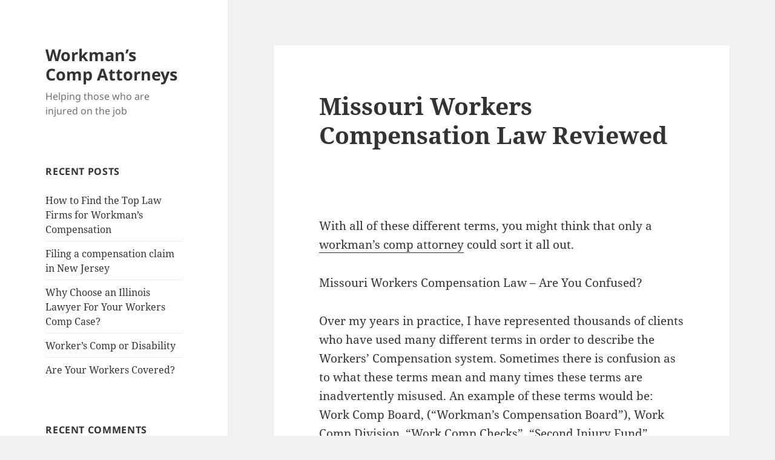

--- FILE ---
content_type: text/html; charset=UTF-8
request_url: https://workmans-comp-attorneys.com/missouri-workers-compensation-law-reviewed.html
body_size: 11811
content:
<!DOCTYPE html>
<html lang="en-US" class="no-js">
<head>
	<meta charset="UTF-8">
	<meta name="viewport" content="width=device-width, initial-scale=1.0">
	<link rel="profile" href="https://gmpg.org/xfn/11">
	<link rel="pingback" href="https://workmans-comp-attorneys.com/xmlrpc.php">
	<script>(function(html){html.className = html.className.replace(/\bno-js\b/,'js')})(document.documentElement);</script>
<title>Missouri Workers Compensation Law Reviewed &#8211; Workman’s Comp Attorneys</title>
<meta name='robots' content='max-image-preview:large' />
	<style>img:is([sizes="auto" i], [sizes^="auto," i]) { contain-intrinsic-size: 3000px 1500px }</style>
	<link rel='dns-prefetch' href='//pagead2.googlesyndication.com' />
<link rel="alternate" type="application/rss+xml" title="Workman’s Comp Attorneys &raquo; Feed" href="https://workmans-comp-attorneys.com/feed" />
<link rel="alternate" type="application/rss+xml" title="Workman’s Comp Attorneys &raquo; Comments Feed" href="https://workmans-comp-attorneys.com/comments/feed" />
<link rel="alternate" type="application/rss+xml" title="Workman’s Comp Attorneys &raquo; Missouri Workers Compensation Law Reviewed Comments Feed" href="https://workmans-comp-attorneys.com/missouri-workers-compensation-law-reviewed.html/feed" />
<script>
window._wpemojiSettings = {"baseUrl":"https:\/\/s.w.org\/images\/core\/emoji\/15.0.3\/72x72\/","ext":".png","svgUrl":"https:\/\/s.w.org\/images\/core\/emoji\/15.0.3\/svg\/","svgExt":".svg","source":{"concatemoji":"https:\/\/workmans-comp-attorneys.com\/wp-includes\/js\/wp-emoji-release.min.js?ver=6.7.4"}};
/*! This file is auto-generated */
!function(i,n){var o,s,e;function c(e){try{var t={supportTests:e,timestamp:(new Date).valueOf()};sessionStorage.setItem(o,JSON.stringify(t))}catch(e){}}function p(e,t,n){e.clearRect(0,0,e.canvas.width,e.canvas.height),e.fillText(t,0,0);var t=new Uint32Array(e.getImageData(0,0,e.canvas.width,e.canvas.height).data),r=(e.clearRect(0,0,e.canvas.width,e.canvas.height),e.fillText(n,0,0),new Uint32Array(e.getImageData(0,0,e.canvas.width,e.canvas.height).data));return t.every(function(e,t){return e===r[t]})}function u(e,t,n){switch(t){case"flag":return n(e,"\ud83c\udff3\ufe0f\u200d\u26a7\ufe0f","\ud83c\udff3\ufe0f\u200b\u26a7\ufe0f")?!1:!n(e,"\ud83c\uddfa\ud83c\uddf3","\ud83c\uddfa\u200b\ud83c\uddf3")&&!n(e,"\ud83c\udff4\udb40\udc67\udb40\udc62\udb40\udc65\udb40\udc6e\udb40\udc67\udb40\udc7f","\ud83c\udff4\u200b\udb40\udc67\u200b\udb40\udc62\u200b\udb40\udc65\u200b\udb40\udc6e\u200b\udb40\udc67\u200b\udb40\udc7f");case"emoji":return!n(e,"\ud83d\udc26\u200d\u2b1b","\ud83d\udc26\u200b\u2b1b")}return!1}function f(e,t,n){var r="undefined"!=typeof WorkerGlobalScope&&self instanceof WorkerGlobalScope?new OffscreenCanvas(300,150):i.createElement("canvas"),a=r.getContext("2d",{willReadFrequently:!0}),o=(a.textBaseline="top",a.font="600 32px Arial",{});return e.forEach(function(e){o[e]=t(a,e,n)}),o}function t(e){var t=i.createElement("script");t.src=e,t.defer=!0,i.head.appendChild(t)}"undefined"!=typeof Promise&&(o="wpEmojiSettingsSupports",s=["flag","emoji"],n.supports={everything:!0,everythingExceptFlag:!0},e=new Promise(function(e){i.addEventListener("DOMContentLoaded",e,{once:!0})}),new Promise(function(t){var n=function(){try{var e=JSON.parse(sessionStorage.getItem(o));if("object"==typeof e&&"number"==typeof e.timestamp&&(new Date).valueOf()<e.timestamp+604800&&"object"==typeof e.supportTests)return e.supportTests}catch(e){}return null}();if(!n){if("undefined"!=typeof Worker&&"undefined"!=typeof OffscreenCanvas&&"undefined"!=typeof URL&&URL.createObjectURL&&"undefined"!=typeof Blob)try{var e="postMessage("+f.toString()+"("+[JSON.stringify(s),u.toString(),p.toString()].join(",")+"));",r=new Blob([e],{type:"text/javascript"}),a=new Worker(URL.createObjectURL(r),{name:"wpTestEmojiSupports"});return void(a.onmessage=function(e){c(n=e.data),a.terminate(),t(n)})}catch(e){}c(n=f(s,u,p))}t(n)}).then(function(e){for(var t in e)n.supports[t]=e[t],n.supports.everything=n.supports.everything&&n.supports[t],"flag"!==t&&(n.supports.everythingExceptFlag=n.supports.everythingExceptFlag&&n.supports[t]);n.supports.everythingExceptFlag=n.supports.everythingExceptFlag&&!n.supports.flag,n.DOMReady=!1,n.readyCallback=function(){n.DOMReady=!0}}).then(function(){return e}).then(function(){var e;n.supports.everything||(n.readyCallback(),(e=n.source||{}).concatemoji?t(e.concatemoji):e.wpemoji&&e.twemoji&&(t(e.twemoji),t(e.wpemoji)))}))}((window,document),window._wpemojiSettings);
</script>
<style id='wp-emoji-styles-inline-css'>

	img.wp-smiley, img.emoji {
		display: inline !important;
		border: none !important;
		box-shadow: none !important;
		height: 1em !important;
		width: 1em !important;
		margin: 0 0.07em !important;
		vertical-align: -0.1em !important;
		background: none !important;
		padding: 0 !important;
	}
</style>
<link rel='stylesheet' id='wp-block-library-css' href='https://workmans-comp-attorneys.com/wp-includes/css/dist/block-library/style.min.css?ver=6.7.4' media='all' />
<style id='wp-block-library-theme-inline-css'>
.wp-block-audio :where(figcaption){color:#555;font-size:13px;text-align:center}.is-dark-theme .wp-block-audio :where(figcaption){color:#ffffffa6}.wp-block-audio{margin:0 0 1em}.wp-block-code{border:1px solid #ccc;border-radius:4px;font-family:Menlo,Consolas,monaco,monospace;padding:.8em 1em}.wp-block-embed :where(figcaption){color:#555;font-size:13px;text-align:center}.is-dark-theme .wp-block-embed :where(figcaption){color:#ffffffa6}.wp-block-embed{margin:0 0 1em}.blocks-gallery-caption{color:#555;font-size:13px;text-align:center}.is-dark-theme .blocks-gallery-caption{color:#ffffffa6}:root :where(.wp-block-image figcaption){color:#555;font-size:13px;text-align:center}.is-dark-theme :root :where(.wp-block-image figcaption){color:#ffffffa6}.wp-block-image{margin:0 0 1em}.wp-block-pullquote{border-bottom:4px solid;border-top:4px solid;color:currentColor;margin-bottom:1.75em}.wp-block-pullquote cite,.wp-block-pullquote footer,.wp-block-pullquote__citation{color:currentColor;font-size:.8125em;font-style:normal;text-transform:uppercase}.wp-block-quote{border-left:.25em solid;margin:0 0 1.75em;padding-left:1em}.wp-block-quote cite,.wp-block-quote footer{color:currentColor;font-size:.8125em;font-style:normal;position:relative}.wp-block-quote:where(.has-text-align-right){border-left:none;border-right:.25em solid;padding-left:0;padding-right:1em}.wp-block-quote:where(.has-text-align-center){border:none;padding-left:0}.wp-block-quote.is-large,.wp-block-quote.is-style-large,.wp-block-quote:where(.is-style-plain){border:none}.wp-block-search .wp-block-search__label{font-weight:700}.wp-block-search__button{border:1px solid #ccc;padding:.375em .625em}:where(.wp-block-group.has-background){padding:1.25em 2.375em}.wp-block-separator.has-css-opacity{opacity:.4}.wp-block-separator{border:none;border-bottom:2px solid;margin-left:auto;margin-right:auto}.wp-block-separator.has-alpha-channel-opacity{opacity:1}.wp-block-separator:not(.is-style-wide):not(.is-style-dots){width:100px}.wp-block-separator.has-background:not(.is-style-dots){border-bottom:none;height:1px}.wp-block-separator.has-background:not(.is-style-wide):not(.is-style-dots){height:2px}.wp-block-table{margin:0 0 1em}.wp-block-table td,.wp-block-table th{word-break:normal}.wp-block-table :where(figcaption){color:#555;font-size:13px;text-align:center}.is-dark-theme .wp-block-table :where(figcaption){color:#ffffffa6}.wp-block-video :where(figcaption){color:#555;font-size:13px;text-align:center}.is-dark-theme .wp-block-video :where(figcaption){color:#ffffffa6}.wp-block-video{margin:0 0 1em}:root :where(.wp-block-template-part.has-background){margin-bottom:0;margin-top:0;padding:1.25em 2.375em}
</style>
<style id='classic-theme-styles-inline-css'>
/*! This file is auto-generated */
.wp-block-button__link{color:#fff;background-color:#32373c;border-radius:9999px;box-shadow:none;text-decoration:none;padding:calc(.667em + 2px) calc(1.333em + 2px);font-size:1.125em}.wp-block-file__button{background:#32373c;color:#fff;text-decoration:none}
</style>
<style id='global-styles-inline-css'>
:root{--wp--preset--aspect-ratio--square: 1;--wp--preset--aspect-ratio--4-3: 4/3;--wp--preset--aspect-ratio--3-4: 3/4;--wp--preset--aspect-ratio--3-2: 3/2;--wp--preset--aspect-ratio--2-3: 2/3;--wp--preset--aspect-ratio--16-9: 16/9;--wp--preset--aspect-ratio--9-16: 9/16;--wp--preset--color--black: #000000;--wp--preset--color--cyan-bluish-gray: #abb8c3;--wp--preset--color--white: #fff;--wp--preset--color--pale-pink: #f78da7;--wp--preset--color--vivid-red: #cf2e2e;--wp--preset--color--luminous-vivid-orange: #ff6900;--wp--preset--color--luminous-vivid-amber: #fcb900;--wp--preset--color--light-green-cyan: #7bdcb5;--wp--preset--color--vivid-green-cyan: #00d084;--wp--preset--color--pale-cyan-blue: #8ed1fc;--wp--preset--color--vivid-cyan-blue: #0693e3;--wp--preset--color--vivid-purple: #9b51e0;--wp--preset--color--dark-gray: #111;--wp--preset--color--light-gray: #f1f1f1;--wp--preset--color--yellow: #f4ca16;--wp--preset--color--dark-brown: #352712;--wp--preset--color--medium-pink: #e53b51;--wp--preset--color--light-pink: #ffe5d1;--wp--preset--color--dark-purple: #2e2256;--wp--preset--color--purple: #674970;--wp--preset--color--blue-gray: #22313f;--wp--preset--color--bright-blue: #55c3dc;--wp--preset--color--light-blue: #e9f2f9;--wp--preset--gradient--vivid-cyan-blue-to-vivid-purple: linear-gradient(135deg,rgba(6,147,227,1) 0%,rgb(155,81,224) 100%);--wp--preset--gradient--light-green-cyan-to-vivid-green-cyan: linear-gradient(135deg,rgb(122,220,180) 0%,rgb(0,208,130) 100%);--wp--preset--gradient--luminous-vivid-amber-to-luminous-vivid-orange: linear-gradient(135deg,rgba(252,185,0,1) 0%,rgba(255,105,0,1) 100%);--wp--preset--gradient--luminous-vivid-orange-to-vivid-red: linear-gradient(135deg,rgba(255,105,0,1) 0%,rgb(207,46,46) 100%);--wp--preset--gradient--very-light-gray-to-cyan-bluish-gray: linear-gradient(135deg,rgb(238,238,238) 0%,rgb(169,184,195) 100%);--wp--preset--gradient--cool-to-warm-spectrum: linear-gradient(135deg,rgb(74,234,220) 0%,rgb(151,120,209) 20%,rgb(207,42,186) 40%,rgb(238,44,130) 60%,rgb(251,105,98) 80%,rgb(254,248,76) 100%);--wp--preset--gradient--blush-light-purple: linear-gradient(135deg,rgb(255,206,236) 0%,rgb(152,150,240) 100%);--wp--preset--gradient--blush-bordeaux: linear-gradient(135deg,rgb(254,205,165) 0%,rgb(254,45,45) 50%,rgb(107,0,62) 100%);--wp--preset--gradient--luminous-dusk: linear-gradient(135deg,rgb(255,203,112) 0%,rgb(199,81,192) 50%,rgb(65,88,208) 100%);--wp--preset--gradient--pale-ocean: linear-gradient(135deg,rgb(255,245,203) 0%,rgb(182,227,212) 50%,rgb(51,167,181) 100%);--wp--preset--gradient--electric-grass: linear-gradient(135deg,rgb(202,248,128) 0%,rgb(113,206,126) 100%);--wp--preset--gradient--midnight: linear-gradient(135deg,rgb(2,3,129) 0%,rgb(40,116,252) 100%);--wp--preset--gradient--dark-gray-gradient-gradient: linear-gradient(90deg, rgba(17,17,17,1) 0%, rgba(42,42,42,1) 100%);--wp--preset--gradient--light-gray-gradient: linear-gradient(90deg, rgba(241,241,241,1) 0%, rgba(215,215,215,1) 100%);--wp--preset--gradient--white-gradient: linear-gradient(90deg, rgba(255,255,255,1) 0%, rgba(230,230,230,1) 100%);--wp--preset--gradient--yellow-gradient: linear-gradient(90deg, rgba(244,202,22,1) 0%, rgba(205,168,10,1) 100%);--wp--preset--gradient--dark-brown-gradient: linear-gradient(90deg, rgba(53,39,18,1) 0%, rgba(91,67,31,1) 100%);--wp--preset--gradient--medium-pink-gradient: linear-gradient(90deg, rgba(229,59,81,1) 0%, rgba(209,28,51,1) 100%);--wp--preset--gradient--light-pink-gradient: linear-gradient(90deg, rgba(255,229,209,1) 0%, rgba(255,200,158,1) 100%);--wp--preset--gradient--dark-purple-gradient: linear-gradient(90deg, rgba(46,34,86,1) 0%, rgba(66,48,123,1) 100%);--wp--preset--gradient--purple-gradient: linear-gradient(90deg, rgba(103,73,112,1) 0%, rgba(131,93,143,1) 100%);--wp--preset--gradient--blue-gray-gradient: linear-gradient(90deg, rgba(34,49,63,1) 0%, rgba(52,75,96,1) 100%);--wp--preset--gradient--bright-blue-gradient: linear-gradient(90deg, rgba(85,195,220,1) 0%, rgba(43,180,211,1) 100%);--wp--preset--gradient--light-blue-gradient: linear-gradient(90deg, rgba(233,242,249,1) 0%, rgba(193,218,238,1) 100%);--wp--preset--font-size--small: 13px;--wp--preset--font-size--medium: 20px;--wp--preset--font-size--large: 36px;--wp--preset--font-size--x-large: 42px;--wp--preset--spacing--20: 0.44rem;--wp--preset--spacing--30: 0.67rem;--wp--preset--spacing--40: 1rem;--wp--preset--spacing--50: 1.5rem;--wp--preset--spacing--60: 2.25rem;--wp--preset--spacing--70: 3.38rem;--wp--preset--spacing--80: 5.06rem;--wp--preset--shadow--natural: 6px 6px 9px rgba(0, 0, 0, 0.2);--wp--preset--shadow--deep: 12px 12px 50px rgba(0, 0, 0, 0.4);--wp--preset--shadow--sharp: 6px 6px 0px rgba(0, 0, 0, 0.2);--wp--preset--shadow--outlined: 6px 6px 0px -3px rgba(255, 255, 255, 1), 6px 6px rgba(0, 0, 0, 1);--wp--preset--shadow--crisp: 6px 6px 0px rgba(0, 0, 0, 1);}:where(.is-layout-flex){gap: 0.5em;}:where(.is-layout-grid){gap: 0.5em;}body .is-layout-flex{display: flex;}.is-layout-flex{flex-wrap: wrap;align-items: center;}.is-layout-flex > :is(*, div){margin: 0;}body .is-layout-grid{display: grid;}.is-layout-grid > :is(*, div){margin: 0;}:where(.wp-block-columns.is-layout-flex){gap: 2em;}:where(.wp-block-columns.is-layout-grid){gap: 2em;}:where(.wp-block-post-template.is-layout-flex){gap: 1.25em;}:where(.wp-block-post-template.is-layout-grid){gap: 1.25em;}.has-black-color{color: var(--wp--preset--color--black) !important;}.has-cyan-bluish-gray-color{color: var(--wp--preset--color--cyan-bluish-gray) !important;}.has-white-color{color: var(--wp--preset--color--white) !important;}.has-pale-pink-color{color: var(--wp--preset--color--pale-pink) !important;}.has-vivid-red-color{color: var(--wp--preset--color--vivid-red) !important;}.has-luminous-vivid-orange-color{color: var(--wp--preset--color--luminous-vivid-orange) !important;}.has-luminous-vivid-amber-color{color: var(--wp--preset--color--luminous-vivid-amber) !important;}.has-light-green-cyan-color{color: var(--wp--preset--color--light-green-cyan) !important;}.has-vivid-green-cyan-color{color: var(--wp--preset--color--vivid-green-cyan) !important;}.has-pale-cyan-blue-color{color: var(--wp--preset--color--pale-cyan-blue) !important;}.has-vivid-cyan-blue-color{color: var(--wp--preset--color--vivid-cyan-blue) !important;}.has-vivid-purple-color{color: var(--wp--preset--color--vivid-purple) !important;}.has-black-background-color{background-color: var(--wp--preset--color--black) !important;}.has-cyan-bluish-gray-background-color{background-color: var(--wp--preset--color--cyan-bluish-gray) !important;}.has-white-background-color{background-color: var(--wp--preset--color--white) !important;}.has-pale-pink-background-color{background-color: var(--wp--preset--color--pale-pink) !important;}.has-vivid-red-background-color{background-color: var(--wp--preset--color--vivid-red) !important;}.has-luminous-vivid-orange-background-color{background-color: var(--wp--preset--color--luminous-vivid-orange) !important;}.has-luminous-vivid-amber-background-color{background-color: var(--wp--preset--color--luminous-vivid-amber) !important;}.has-light-green-cyan-background-color{background-color: var(--wp--preset--color--light-green-cyan) !important;}.has-vivid-green-cyan-background-color{background-color: var(--wp--preset--color--vivid-green-cyan) !important;}.has-pale-cyan-blue-background-color{background-color: var(--wp--preset--color--pale-cyan-blue) !important;}.has-vivid-cyan-blue-background-color{background-color: var(--wp--preset--color--vivid-cyan-blue) !important;}.has-vivid-purple-background-color{background-color: var(--wp--preset--color--vivid-purple) !important;}.has-black-border-color{border-color: var(--wp--preset--color--black) !important;}.has-cyan-bluish-gray-border-color{border-color: var(--wp--preset--color--cyan-bluish-gray) !important;}.has-white-border-color{border-color: var(--wp--preset--color--white) !important;}.has-pale-pink-border-color{border-color: var(--wp--preset--color--pale-pink) !important;}.has-vivid-red-border-color{border-color: var(--wp--preset--color--vivid-red) !important;}.has-luminous-vivid-orange-border-color{border-color: var(--wp--preset--color--luminous-vivid-orange) !important;}.has-luminous-vivid-amber-border-color{border-color: var(--wp--preset--color--luminous-vivid-amber) !important;}.has-light-green-cyan-border-color{border-color: var(--wp--preset--color--light-green-cyan) !important;}.has-vivid-green-cyan-border-color{border-color: var(--wp--preset--color--vivid-green-cyan) !important;}.has-pale-cyan-blue-border-color{border-color: var(--wp--preset--color--pale-cyan-blue) !important;}.has-vivid-cyan-blue-border-color{border-color: var(--wp--preset--color--vivid-cyan-blue) !important;}.has-vivid-purple-border-color{border-color: var(--wp--preset--color--vivid-purple) !important;}.has-vivid-cyan-blue-to-vivid-purple-gradient-background{background: var(--wp--preset--gradient--vivid-cyan-blue-to-vivid-purple) !important;}.has-light-green-cyan-to-vivid-green-cyan-gradient-background{background: var(--wp--preset--gradient--light-green-cyan-to-vivid-green-cyan) !important;}.has-luminous-vivid-amber-to-luminous-vivid-orange-gradient-background{background: var(--wp--preset--gradient--luminous-vivid-amber-to-luminous-vivid-orange) !important;}.has-luminous-vivid-orange-to-vivid-red-gradient-background{background: var(--wp--preset--gradient--luminous-vivid-orange-to-vivid-red) !important;}.has-very-light-gray-to-cyan-bluish-gray-gradient-background{background: var(--wp--preset--gradient--very-light-gray-to-cyan-bluish-gray) !important;}.has-cool-to-warm-spectrum-gradient-background{background: var(--wp--preset--gradient--cool-to-warm-spectrum) !important;}.has-blush-light-purple-gradient-background{background: var(--wp--preset--gradient--blush-light-purple) !important;}.has-blush-bordeaux-gradient-background{background: var(--wp--preset--gradient--blush-bordeaux) !important;}.has-luminous-dusk-gradient-background{background: var(--wp--preset--gradient--luminous-dusk) !important;}.has-pale-ocean-gradient-background{background: var(--wp--preset--gradient--pale-ocean) !important;}.has-electric-grass-gradient-background{background: var(--wp--preset--gradient--electric-grass) !important;}.has-midnight-gradient-background{background: var(--wp--preset--gradient--midnight) !important;}.has-small-font-size{font-size: var(--wp--preset--font-size--small) !important;}.has-medium-font-size{font-size: var(--wp--preset--font-size--medium) !important;}.has-large-font-size{font-size: var(--wp--preset--font-size--large) !important;}.has-x-large-font-size{font-size: var(--wp--preset--font-size--x-large) !important;}
:where(.wp-block-post-template.is-layout-flex){gap: 1.25em;}:where(.wp-block-post-template.is-layout-grid){gap: 1.25em;}
:where(.wp-block-columns.is-layout-flex){gap: 2em;}:where(.wp-block-columns.is-layout-grid){gap: 2em;}
:root :where(.wp-block-pullquote){font-size: 1.5em;line-height: 1.6;}
</style>
<link rel='stylesheet' id='twentyfifteen-fonts-css' href='https://workmans-comp-attorneys.com/wp-content/themes/twentyfifteen/assets/fonts/noto-sans-plus-noto-serif-plus-inconsolata.css?ver=20230328' media='all' />
<link rel='stylesheet' id='genericons-css' href='https://workmans-comp-attorneys.com/wp-content/themes/twentyfifteen/genericons/genericons.css?ver=20201026' media='all' />
<link rel='stylesheet' id='twentyfifteen-style-css' href='https://workmans-comp-attorneys.com/wp-content/themes/twentyfifteen/style.css?ver=20241112' media='all' />
<link rel='stylesheet' id='twentyfifteen-block-style-css' href='https://workmans-comp-attorneys.com/wp-content/themes/twentyfifteen/css/blocks.css?ver=20240715' media='all' />
<script src="https://workmans-comp-attorneys.com/wp-includes/js/jquery/jquery.min.js?ver=3.7.1" id="jquery-core-js"></script>
<script src="https://workmans-comp-attorneys.com/wp-includes/js/jquery/jquery-migrate.min.js?ver=3.4.1" id="jquery-migrate-js"></script>
<script id="twentyfifteen-script-js-extra">
var screenReaderText = {"expand":"<span class=\"screen-reader-text\">expand child menu<\/span>","collapse":"<span class=\"screen-reader-text\">collapse child menu<\/span>"};
</script>
<script src="https://workmans-comp-attorneys.com/wp-content/themes/twentyfifteen/js/functions.js?ver=20221101" id="twentyfifteen-script-js" defer data-wp-strategy="defer"></script>
<link rel="https://api.w.org/" href="https://workmans-comp-attorneys.com/wp-json/" /><link rel="alternate" title="JSON" type="application/json" href="https://workmans-comp-attorneys.com/wp-json/wp/v2/posts/36" /><link rel="EditURI" type="application/rsd+xml" title="RSD" href="https://workmans-comp-attorneys.com/xmlrpc.php?rsd" />
<meta name="generator" content="WordPress 6.7.4" />
<link rel="canonical" href="https://workmans-comp-attorneys.com/missouri-workers-compensation-law-reviewed.html" />
<link rel='shortlink' href='https://workmans-comp-attorneys.com/?p=36' />
<link rel="alternate" title="oEmbed (JSON)" type="application/json+oembed" href="https://workmans-comp-attorneys.com/wp-json/oembed/1.0/embed?url=https%3A%2F%2Fworkmans-comp-attorneys.com%2Fmissouri-workers-compensation-law-reviewed.html" />
<link rel="alternate" title="oEmbed (XML)" type="text/xml+oembed" href="https://workmans-comp-attorneys.com/wp-json/oembed/1.0/embed?url=https%3A%2F%2Fworkmans-comp-attorneys.com%2Fmissouri-workers-compensation-law-reviewed.html&#038;format=xml" />
<meta name="generator" content="Site Kit by Google 1.98.0" />
<!-- Google AdSense snippet added by Site Kit -->
<meta name="google-adsense-platform-account" content="ca-host-pub-2644536267352236">
<meta name="google-adsense-platform-domain" content="sitekit.withgoogle.com">
<!-- End Google AdSense snippet added by Site Kit -->
<style>.recentcomments a{display:inline !important;padding:0 !important;margin:0 !important;}</style>
<!-- Google AdSense snippet added by Site Kit -->
<script async src="https://pagead2.googlesyndication.com/pagead/js/adsbygoogle.js?client=ca-pub-6064391738899008&amp;host=ca-host-pub-2644536267352236" crossorigin="anonymous"></script>

<!-- End Google AdSense snippet added by Site Kit -->
<link rel="icon" href="https://workmans-comp-attorneys.com/wp-content/uploads/2018/01/cropped-workmans_comp_script-32x32.jpg" sizes="32x32" />
<link rel="icon" href="https://workmans-comp-attorneys.com/wp-content/uploads/2018/01/cropped-workmans_comp_script-192x192.jpg" sizes="192x192" />
<link rel="apple-touch-icon" href="https://workmans-comp-attorneys.com/wp-content/uploads/2018/01/cropped-workmans_comp_script-180x180.jpg" />
<meta name="msapplication-TileImage" content="https://workmans-comp-attorneys.com/wp-content/uploads/2018/01/cropped-workmans_comp_script-270x270.jpg" />
</head>

<body class="post-template-default single single-post postid-36 single-format-standard wp-embed-responsive">
<div id="page" class="hfeed site">
	<a class="skip-link screen-reader-text" href="#content">
		Skip to content	</a>

	<div id="sidebar" class="sidebar">
		<header id="masthead" class="site-header">
			<div class="site-branding">
										<p class="site-title"><a href="https://workmans-comp-attorneys.com/" rel="home">Workman’s Comp Attorneys</a></p>
												<p class="site-description">Helping those who are injured on the job</p>
										<button class="secondary-toggle">Menu and widgets</button>
			</div><!-- .site-branding -->
		</header><!-- .site-header -->

			<div id="secondary" class="secondary">

		
		
					<div id="widget-area" class="widget-area" role="complementary">
				
		<aside id="recent-posts-2" class="widget widget_recent_entries">
		<h2 class="widget-title">Recent Posts</h2><nav aria-label="Recent Posts">
		<ul>
											<li>
					<a href="https://workmans-comp-attorneys.com/how-to-find-the-top-law-firms-for-workmans-compensation.html">How to Find the Top Law Firms for Workman&#8217;s Compensation</a>
									</li>
											<li>
					<a href="https://workmans-comp-attorneys.com/filing-a-compensation-claim-in-new-jersey.html">Filing a compensation claim in New Jersey</a>
									</li>
											<li>
					<a href="https://workmans-comp-attorneys.com/why-choose-an-illinois-lawyer-for-your-workers-comp-case.html">Why Choose an Illinois Lawyer For Your Workers Comp Case?</a>
									</li>
											<li>
					<a href="https://workmans-comp-attorneys.com/workers-comp-or-disability.html">Worker&#8217;s Comp or Disability</a>
									</li>
											<li>
					<a href="https://workmans-comp-attorneys.com/are-your-workers-covered.html">Are Your Workers Covered?</a>
									</li>
					</ul>

		</nav></aside><aside id="recent-comments-2" class="widget widget_recent_comments"><h2 class="widget-title">Recent Comments</h2><nav aria-label="Recent Comments"><ul id="recentcomments"><li class="recentcomments"><span class="comment-author-link"><a href="http://www.facebook.com/profile.php?id=100003469636039" class="url" rel="ugc external nofollow">Tamra</a></span> on <a href="https://workmans-comp-attorneys.com/workers-comp-fraud.html#comment-19">Workers Comp Fraud</a></li><li class="recentcomments"><span class="comment-author-link"><a href="http://www.facebook.com/profile.php?id=100003469660592" class="url" rel="ugc external nofollow">Anisha</a></span> on <a href="https://workmans-comp-attorneys.com/filing-a-compensation-claim-in-new-jersey.html#comment-52">Filing a compensation claim in New Jersey</a></li><li class="recentcomments"><span class="comment-author-link"><a href="http://www.facebook.com/profile.php?id=100003469729889" class="url" rel="ugc external nofollow">Josesito</a></span> on <a href="https://workmans-comp-attorneys.com/workers-comp-rates-what-to-look-for.html#comment-8">Workers Comp Rates &#8211; What to Look for</a></li><li class="recentcomments"><span class="comment-author-link"><a href="http://www.facebook.com/profile.php?id=100003469600042" class="url" rel="ugc external nofollow">Nathalie</a></span> on <a href="https://workmans-comp-attorneys.com/workers-compensation-insurance-employees-get-the-short-straw.html#comment-24">Workers Compensation Insurance &#8211; Employees Get The Short Straw</a></li><li class="recentcomments"><span class="comment-author-link"><a href="http://www.facebook.com/profile.php?id=100003469667376" class="url" rel="ugc external nofollow">Arif</a></span> on <a href="https://workmans-comp-attorneys.com/insurance-for-workers-compensation.html#comment-20">Insurance for Workers Compensation</a></li></ul></nav></aside><aside id="archives-2" class="widget widget_archive"><h2 class="widget-title">Archives</h2><nav aria-label="Archives">
			<ul>
					<li><a href='https://workmans-comp-attorneys.com/2018/01'>January 2018</a></li>
	<li><a href='https://workmans-comp-attorneys.com/2013/10'>October 2013</a></li>
	<li><a href='https://workmans-comp-attorneys.com/2009/10'>October 2009</a></li>
	<li><a href='https://workmans-comp-attorneys.com/2009/09'>September 2009</a></li>
	<li><a href='https://workmans-comp-attorneys.com/2009/07'>July 2009</a></li>
	<li><a href='https://workmans-comp-attorneys.com/2009/05'>May 2009</a></li>
	<li><a href='https://workmans-comp-attorneys.com/2009/04'>April 2009</a></li>
			</ul>

			</nav></aside><aside id="categories-2" class="widget widget_categories"><h2 class="widget-title">Categories</h2><nav aria-label="Categories">
			<ul>
					<li class="cat-item cat-item-2"><a href="https://workmans-comp-attorneys.com/category/attorneys">Attorneys</a>
</li>
	<li class="cat-item cat-item-4"><a href="https://workmans-comp-attorneys.com/category/workers-comp">Workers Comp</a>
</li>
			</ul>

			</nav></aside><aside id="meta-2" class="widget widget_meta"><h2 class="widget-title">Meta</h2><nav aria-label="Meta">
		<ul>
						<li><a href="https://workmans-comp-attorneys.com/wp-login.php">Log in</a></li>
			<li><a href="https://workmans-comp-attorneys.com/feed">Entries feed</a></li>
			<li><a href="https://workmans-comp-attorneys.com/comments/feed">Comments feed</a></li>

			<li><a href="https://wordpress.org/">WordPress.org</a></li>
		</ul>

		</nav></aside>			</div><!-- .widget-area -->
		
	</div><!-- .secondary -->

	</div><!-- .sidebar -->

	<div id="content" class="site-content">

	<div id="primary" class="content-area">
		<main id="main" class="site-main">

		
<article id="post-36" class="post-36 post type-post status-publish format-standard hentry category-workers-comp tag-laws tag-missouri-division-of-workers-compensation tag-missouri-workmans-comp-claims">
	
	<header class="entry-header">
		<h1 class="entry-title">Missouri Workers Compensation Law Reviewed</h1>	</header><!-- .entry-header -->

	<div class="entry-content">
		<p>&nbsp;</p>
<p>With all of these different terms, you might think that only a <a href="https://workmans-comp-attorneys.com/">workman&#8217;s comp attorney</a> could sort it all out.</p>
<p>Missouri Workers Compensation Law &#8211; Are You Confused?</p>
<p><!--wsa:default--></p>
<p>Over my years in practice, I have represented thousands of clients who have used many different terms in order to describe the Workers&#8217; Compensation system. Sometimes there is confusion as to what these terms mean and many times these terms are inadvertently misused. An example of these terms would be: Work Comp Board, (&#8220;Workman&#8217;s Compensation Board&#8221;), Work Comp Division, &#8220;Work Comp Checks&#8221;, &#8220;Second Injury Fund&#8221;, Work Disability Fund, &#8220;Occupational Disease&#8221;, &#8220;Repetitive Trauma&#8221;, &#8220;Self-Insured&#8221; and &#8220;Work Comp Referee&#8221;</p>
<p>I am going to try to clear up the terms in order to more precisely describe the Missouri Workers&#8217; Compensation system. First of all, the correct title for the system which records claims and provides a judicial system is called the &#8220;Missouri Workers&#8217; Compensation Division&#8221;. The Missouri Workers&#8217; Compensation Division falls under the larger umbrella of the Department of Labor and Industrial Relations. The Missouri Workers&#8217; Compensation Division has its central office in Jefferson City and there are &#8220;branch offices&#8221; in places like St. Louis, St. Charles, Cape Girardeau, Springfield, etc. The Workers&#8217; Compensation Division does not provide any benefits, but simply provides a system in order to report claims and settle disputes through Workers&#8217; Compensation judges which are referred to as &#8220;Administrative Law Judges&#8221;.</p>
<p><img fetchpriority="high" decoding="async" class="alignnone  wp-image-168" src="https://workmans-comp-attorneys.com/wp-content/uploads/2009/05/missouri-county-300x250.gif" alt="" width="288" height="240" /></p>
<p>Benefits are paid by private insurance companies who provide coverage to employers throughout the State of Missouri. An exception can be made for very large companies who post a bond and decide that they are big enough to pay their own claims directly. These are called &#8220;self-insured companies&#8221;. Large manufacturing companies who elect to become &#8220;self-insured companies&#8221; are required to place a bond with the State of Missouri in order to make sure that claims are covered.</p>
<p>There is not really a &#8220;Workers&#8217; Compensation Board&#8221;. However, there is a panel of three &#8220;Commissioners&#8221; who serve on what is known as the &#8220;Labor and Industrial Relations Commission&#8221;. When an &#8220;award&#8221; is written after a hearing, the decision is final, unless the decision is appealed. The appeal goes to the Labor and Industrial Relations Commission who has the power to let the decision stand, or to reverse the decision.</p>
<p>The &#8220;Second Injury Fund&#8221; is a special state fund that receives its money based on a financial assessment which is made against employers when they pay their premiums to their insurance company. This fund is set up in order to take into account prior injuries or disabilities which may affect an employee&#8217;s ability to work. Some people have been confused by the name and will call and say &#8220;I have injured myself a second time, can I file a second injury claim.&#8221; This fund, however, is set up to consider previous injuries, not new ones.</p>
<p>An employee may be injured on the job in a number of different ways. First, there can be an &#8220;accident&#8221; such as a fall down a flight of stairs. There can also be an &#8220;occupational illness&#8221; caused by exposure to fumes, chemicals, or other elements. Finally, there can be what is often referred to as a &#8220;repetitive trauma&#8221; which involves injuries which occur gradually from overuse. The most common type of repetitive trauma injury, for example, would be what is known as &#8220;carpal tunnel syndrome&#8221;. We see these repetitive trauma cases often from secretaries and typists who may work for hours on end at a computer.</p>
<p>As you can see, many of the terms which are used do not really fit our system today. There is no such term, for example, as a &#8220;Work Comp Referee&#8221;. Because of the many terms which have been used by people over the years, it is sometimes difficult for the average person to understand Missouri Workers&#8217; Compensation. For example, they may make a statement like &#8220;Workman&#8217;s Compensation is denying my case.&#8221; This could mean that a private insurance company has denied their case, a judge heard the case and wrote a decision denying it, or it could mean that the case was appealed to the Industrial Commission where it was denied. Our purpose in writing this article is to describe the precise terms which are presently used in order to avoid unnecessary confusion and help Missouri&#8217;s injured workers understand the system.</p>
<p>The contents of this article are intended for educational use only in order to provide readers general information and a basic understanding of the law. If you are seeking legal advice, please consult a licensed professional attorney in your state. The information in this article should not be substituted for experienced legal advice.</p>
<p>By: <a href="http://www.articledashboard.com/profile/Jeff-Swaney/96178">Jeff Swaney</a></p>
<p><a href="http://www.articledashboard.com">Article Directory</a>: http://www.articledashboard.com</p>
<p><iframe src="https://www.youtube.com/embed/p_E9x9loViM" width="560" height="315" frameborder="0" allowfullscreen="allowfullscreen"></iframe></p>
<p><a id="p-2" href="http://www.cutcompcosts.com/www/2009/05/who-is-considered-statutory-employee.html"><strong>Workers Compensation</strong></a></p>
<p>One of the best examples of a statutory employee under Workers Comp is an employee that is hired to do the same work that the company employees regularly do may be considered a statutory employee. There was a famous Missouri Supreme decision that spells out a four-prong test to see if an employee is a statutory employee or not.</p>
<p><a id="p-7" href="http://www.insidecounsel.com/Issues/2009/May%202009/Pages/Workers-Comp-Decision-a-Mixed-Bag-for-Employers.aspx"><strong>Missouri Workers Comp</strong></a></p>
<p>Missouri employers scored a major victory when the state overhauled its workers compensation law in 2005. Concerned about an avalanche of claims and soaring business insurance rates, the state&#8217;s Republican-dominated legislature decidedto narrow the types of injuries compensable under the workers compensation scheme.</p>
<p><strong><a id="p-6" href="http://www.feedzilla.com/tools/redir.asp?src=feed_news&amp;cat=industry&amp;cat2=insurance&amp;d=02/25/2009%2021:05:04&amp;id=322601032865047">Missouri Court Rejects Labor Challenge to Workers&#8217; Compensation Law</a></strong></p>
<p>The state Supreme Court rejected labor union challenges Tuesday to a 2005 law that limited the ability of some injured Missourians to get benefits under the state&#8217;s workers&#8217; compensation system.</p>
<a href="http://www.stumbleupon.com/submit?url=https://workmans-comp-attorneys.com/missouri-workers-compensation-law-reviewed.html&amp;title=Missouri+Workers+Compensation+Law+Reviewed" title="StumbleUpon It!"><img decoding="async" src="https://workmans-comp-attorneys.com/wp-content/plugins/stumbleupon-it/stumbleit.gif" width="121" height="25" alt="StumbleUpon It!" border="0"></a>	</div><!-- .entry-content -->

	
	<footer class="entry-footer">
		<span class="posted-on"><span class="screen-reader-text">Posted on </span><a href="https://workmans-comp-attorneys.com/missouri-workers-compensation-law-reviewed.html" rel="bookmark"><time class="entry-date published" datetime="2009-05-15T07:33:00+00:00">May 15, 2009</time><time class="updated" datetime="2018-01-23T02:37:17+00:00">January 23, 2018</time></a></span><span class="byline"><span class="screen-reader-text">Author </span><span class="author vcard"><a class="url fn n" href="https://workmans-comp-attorneys.com/author/aaa_janitor">aaa_janitor</a></span></span><span class="cat-links"><span class="screen-reader-text">Categories </span><a href="https://workmans-comp-attorneys.com/category/workers-comp" rel="category tag">Workers Comp</a></span><span class="tags-links"><span class="screen-reader-text">Tags </span><a href="https://workmans-comp-attorneys.com/tag/laws" rel="tag">laws</a>, <a href="https://workmans-comp-attorneys.com/tag/missouri-division-of-workers-compensation" rel="tag">missouri division of workers compensation</a>, <a href="https://workmans-comp-attorneys.com/tag/missouri-workmans-comp-claims" rel="tag">missouri workmans comp claims</a></span>			</footer><!-- .entry-footer -->

</article><!-- #post-36 -->
	
	<!-- Here we load disqus comments -->
	<div class="dcl-disqus-thread" id="comments" >
	<div id="disqus_thread">
		</div>
	</div>
	
		
			<script type="text/javascript">
	/* <![CDATA[ */
		var disqus_url = 'https://workmans-comp-attorneys.com/missouri-workers-compensation-law-reviewed.html';
		var disqus_identifier = '36 https://workmans-comp-attorneys.com/?p=36';
		var disqus_container_id = 'disqus_thread';
		var disqus_domain = 'disqus.com';
		var disqus_shortname = 'workmans-comp-attorneys-com';
		var disqus_title = "Missouri Workers Compensation Law Reviewed";
		var disqus_config = function () {
			var config = this; // Access to the config object
			config.language = '';

			/* Add the ability to add javascript callbacks */
			
			/*
			   All currently supported events:
				* preData — fires just before we request for initial data
				* preInit - fires after we get initial data but before we load any dependencies
				* onInit  - fires when all dependencies are resolved but before dtpl template is rendered
				* afterRender - fires when template is rendered but before we show it
				* onReady - everything is done
			 */

			config.callbacks.preData.push(function() {
				// clear out the container (its filled for SEO/legacy purposes)
				document.getElementById(disqus_container_id).innerHTML = '';
			});
						config.callbacks.onReady.push(function() {
				// sync comments in the background so we don't block the page
				var script = document.createElement('script');
				script.async = true;
				script.src = '?cf_action=sync_comments&post_id=36';

				var firstScript = document.getElementsByTagName( "script" )[0];
				firstScript.parentNode.insertBefore(script, firstScript);
			});
								};
	/* ]]> */
	</script>
	
		
	<script type="text/javascript">
	/* <![CDATA[ */
		var DsqLocal = {
			'trackbacks': [
				],
			'trackback_url': "https:\/\/workmans-comp-attorneys.com\/missouri-workers-compensation-law-reviewed.html\/trackback"		};
	/* ]]> */
	</script>
			
	<nav class="navigation post-navigation" aria-label="Posts">
		<h2 class="screen-reader-text">Post navigation</h2>
		<div class="nav-links"><div class="nav-previous"><a href="https://workmans-comp-attorneys.com/workers-comp-costs.html" rel="prev"><span class="meta-nav" aria-hidden="true">Previous</span> <span class="screen-reader-text">Previous post:</span> <span class="post-title">Workers Comp Costs</span></a></div><div class="nav-next"><a href="https://workmans-comp-attorneys.com/tips-from-a-new-york-workers-compensation-lawyer.html" rel="next"><span class="meta-nav" aria-hidden="true">Next</span> <span class="screen-reader-text">Next post:</span> <span class="post-title">Tips from a New York Workers Compensation Lawyer</span></a></div></div>
	</nav>
		</main><!-- .site-main -->
	</div><!-- .content-area -->


	</div><!-- .site-content -->

	<footer id="colophon" class="site-footer">
		<div class="site-info">
									<a href="https://wordpress.org/" class="imprint">
				Proudly powered by WordPress			</a>
		</div><!-- .site-info -->
	</footer><!-- .site-footer -->

</div><!-- .site -->

<script src="https://workmans-comp-attorneys.com/wp-includes/js/comment-reply.min.js?ver=6.7.4" id="comment-reply-js" async data-wp-strategy="async"></script>
<script  type="text/javascript">

    var disqus_shortname = "workmans-comp-attorneys-com";
    if (typeof ds_loaded == "undefined") {
        var ds_loaded = false;
    }
    function loadDisqus() {
        var disqus_div = document.getElementById("disqus_thread");
        var top = disqus_div.offsetTop;
        var disqus_data = disqus_div.dataset;
        if ( !ds_loaded && ( window.scrollY || window.pageYOffset ) + window.innerHeight > top ) {
            ds_loaded = true;
            for (var key in disqus_data) {
                if (key.substr(0,6) == "disqus") {
                    window["disqus_" + key.replace("disqus","").toLowerCase()] = disqus_data[key];
								}
                }
                var dsq = document.createElement("script");
                dsq.type = "text/javascript";
                dsq.async = true;
                dsq.src = "https://" + window.disqus_shortname + ".disqus.com/embed.js";
                if(document.getElementById("dcl-hidden-div")) {
                    document.getElementById("dcl-hidden-div").innerHTML = "Loading...";
                }
                (document.getElementsByTagName("head")[0] || document.getElementsByTagName("body")[0]).appendChild(dsq);
            }
        }
					var disqus_div_new = document.getElementById("disqus_thread");
		var divExists = disqus_div_new != null;
                if(document.body.scrollHeight < window.innerHeight){
                    loadDisqus();
                } else if(divExists) {
                    window.onscroll = function() { loadDisqus(); }
                }
	</script><script   type='text/javascript'>
                /* <![CDATA[ */
                var hash = window.location.hash;
                var disqus_shortname = 'workmans-comp-attorneys-com';
                if(hash!==''){
                    var ds_loaded = true;
                    var dcl_loaded = 1;
                    (function() {
                        var dsq = document.createElement('script'); dsq.type = 'text/javascript';
                        dsq.async = true;
                        dsq.src = '//' + disqus_shortname + '.' + 'disqus.com' + '/' + 'embed' + '.js' + '?pname=wordpress&pver=2.84';
                        (document.getElementsByTagName('head')[0] || document.getElementsByTagName('body')[0]).appendChild(dsq);
                    })();}
                /* ]]> */
            </script>
</body>
</html>


--- FILE ---
content_type: text/html; charset=utf-8
request_url: https://www.google.com/recaptcha/api2/aframe
body_size: 267
content:
<!DOCTYPE HTML><html><head><meta http-equiv="content-type" content="text/html; charset=UTF-8"></head><body><script nonce="v-ORHexUNL7fMrIIURszrQ">/** Anti-fraud and anti-abuse applications only. See google.com/recaptcha */ try{var clients={'sodar':'https://pagead2.googlesyndication.com/pagead/sodar?'};window.addEventListener("message",function(a){try{if(a.source===window.parent){var b=JSON.parse(a.data);var c=clients[b['id']];if(c){var d=document.createElement('img');d.src=c+b['params']+'&rc='+(localStorage.getItem("rc::a")?sessionStorage.getItem("rc::b"):"");window.document.body.appendChild(d);sessionStorage.setItem("rc::e",parseInt(sessionStorage.getItem("rc::e")||0)+1);localStorage.setItem("rc::h",'1768864588268');}}}catch(b){}});window.parent.postMessage("_grecaptcha_ready", "*");}catch(b){}</script></body></html>